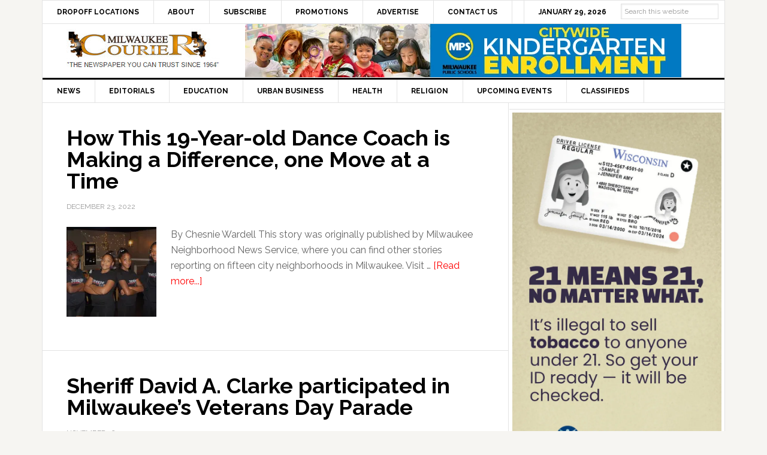

--- FILE ---
content_type: text/html; charset=UTF-8
request_url: https://milwaukeecourieronline.com/index.php/interests/chris-cooper/
body_size: 54098
content:
<!DOCTYPE html>
<html lang="en">
<head >
<meta charset="UTF-8" />
<meta name="viewport" content="width=device-width, initial-scale=1" />
<meta name='robots' content='index, follow, max-image-preview:large, max-snippet:-1, max-video-preview:-1' />
	<style>img:is([sizes="auto" i], [sizes^="auto," i]) { contain-intrinsic-size: 3000px 1500px }</style>
	
	<!-- This site is optimized with the Yoast SEO plugin v26.8 - https://yoast.com/product/yoast-seo-wordpress/ -->
	<title>Chris Cooper Archives - Milwaukee Courier Weekly Newspaper</title>
	<link rel="canonical" href="https://milwaukeecourieronline.com/index.php/interests/chris-cooper/" />
	<meta property="og:locale" content="en_US" />
	<meta property="og:type" content="article" />
	<meta property="og:title" content="Chris Cooper Archives - Milwaukee Courier Weekly Newspaper" />
	<meta property="og:url" content="https://milwaukeecourieronline.com/index.php/interests/chris-cooper/" />
	<meta property="og:site_name" content="Milwaukee Courier Weekly Newspaper" />
	<meta property="og:image" content="https://i0.wp.com/milwaukeecourieronline.com/wp-content/uploads/2021/01/milwaukee-courier-vertical-logo.png?fit=200%2C200&ssl=1" />
	<meta property="og:image:width" content="200" />
	<meta property="og:image:height" content="200" />
	<meta property="og:image:type" content="image/png" />
	<meta name="twitter:card" content="summary_large_image" />
	<meta name="twitter:site" content="@milwcouriernews" />
	<script data-jetpack-boost="ignore" type="application/ld+json" class="yoast-schema-graph">{"@context":"https://schema.org","@graph":[{"@type":"CollectionPage","@id":"https://milwaukeecourieronline.com/index.php/interests/chris-cooper/","url":"https://milwaukeecourieronline.com/index.php/interests/chris-cooper/","name":"Chris Cooper Archives - Milwaukee Courier Weekly Newspaper","isPartOf":{"@id":"https://milwaukeecourieronline.com/#website"},"primaryImageOfPage":{"@id":"https://milwaukeecourieronline.com/index.php/interests/chris-cooper/#primaryimage"},"image":{"@id":"https://milwaukeecourieronline.com/index.php/interests/chris-cooper/#primaryimage"},"thumbnailUrl":"https://i0.wp.com/milwaukeecourieronline.com/wp-content/uploads/2022/12/Christopher-Ineque-Cooper-stands-with-teams-dancers-recent-performance-group-photo.jpg?fit=800%2C514&ssl=1","breadcrumb":{"@id":"https://milwaukeecourieronline.com/index.php/interests/chris-cooper/#breadcrumb"},"inLanguage":"en"},{"@type":"ImageObject","inLanguage":"en","@id":"https://milwaukeecourieronline.com/index.php/interests/chris-cooper/#primaryimage","url":"https://i0.wp.com/milwaukeecourieronline.com/wp-content/uploads/2022/12/Christopher-Ineque-Cooper-stands-with-teams-dancers-recent-performance-group-photo.jpg?fit=800%2C514&ssl=1","contentUrl":"https://i0.wp.com/milwaukeecourieronline.com/wp-content/uploads/2022/12/Christopher-Ineque-Cooper-stands-with-teams-dancers-recent-performance-group-photo.jpg?fit=800%2C514&ssl=1","width":800,"height":514,"caption":"Christopher “Ineque” Cooper, far right, stands with some of his team’s dancers at a recent performance. (Photo provided by Christopher “Ineque” Cooper)"},{"@type":"BreadcrumbList","@id":"https://milwaukeecourieronline.com/index.php/interests/chris-cooper/#breadcrumb","itemListElement":[{"@type":"ListItem","position":1,"name":"Home","item":"https://milwaukeecourieronline.com/"},{"@type":"ListItem","position":2,"name":"Chris Cooper"}]},{"@type":"WebSite","@id":"https://milwaukeecourieronline.com/#website","url":"https://milwaukeecourieronline.com/","name":"Milwaukee Courier Weekly Newspaper","description":"&quot;THE NEWSPAPER YOU CAN TRUST SINCE 1964&quot;","publisher":{"@id":"https://milwaukeecourieronline.com/#organization"},"potentialAction":[{"@type":"SearchAction","target":{"@type":"EntryPoint","urlTemplate":"https://milwaukeecourieronline.com/?s={search_term_string}"},"query-input":{"@type":"PropertyValueSpecification","valueRequired":true,"valueName":"search_term_string"}}],"inLanguage":"en"},{"@type":"Organization","@id":"https://milwaukeecourieronline.com/#organization","name":"Milwaukee Courier Weekly Newspaper","url":"https://milwaukeecourieronline.com/","logo":{"@type":"ImageObject","inLanguage":"en","@id":"https://milwaukeecourieronline.com/#/schema/logo/image/","url":"https://i2.wp.com/milwaukeecourieronline.com/wp-content/uploads/2021/01/milwaukee-courier-vertical-logo.png?fit=200%2C200&ssl=1","contentUrl":"https://i2.wp.com/milwaukeecourieronline.com/wp-content/uploads/2021/01/milwaukee-courier-vertical-logo.png?fit=200%2C200&ssl=1","width":200,"height":200,"caption":"Milwaukee Courier Weekly Newspaper"},"image":{"@id":"https://milwaukeecourieronline.com/#/schema/logo/image/"},"sameAs":["https://www.facebook.com/milwaukeecourier/","https://x.com/milwcouriernews"]}]}</script>
	<!-- / Yoast SEO plugin. -->


<link rel='dns-prefetch' href='//www.googletagmanager.com' />
<link rel='dns-prefetch' href='//stats.wp.com' />
<link rel='dns-prefetch' href='//fonts.googleapis.com' />
<link rel='preconnect' href='//i0.wp.com' />
<link rel='preconnect' href='//c0.wp.com' />
<link rel="alternate" type="application/rss+xml" title="Milwaukee Courier Weekly Newspaper &raquo; Feed" href="https://milwaukeecourieronline.com/index.php/feed/" />
<link rel="alternate" type="application/rss+xml" title="Milwaukee Courier Weekly Newspaper &raquo; Comments Feed" href="https://milwaukeecourieronline.com/index.php/comments/feed/" />
<link rel="alternate" type="application/rss+xml" title="Milwaukee Courier Weekly Newspaper &raquo; Chris Cooper Tag Feed" href="https://milwaukeecourieronline.com/index.php/interests/chris-cooper/feed/" />

<link rel='stylesheet' id='news-pro-theme-css' href='https://milwaukeecourieronline.com/wp-content/themes/news-pro/style.css?ver=3.0.2' type='text/css' media='all' />
<style id='wp-emoji-styles-inline-css' type='text/css'>

	img.wp-smiley, img.emoji {
		display: inline !important;
		border: none !important;
		box-shadow: none !important;
		height: 1em !important;
		width: 1em !important;
		margin: 0 0.07em !important;
		vertical-align: -0.1em !important;
		background: none !important;
		padding: 0 !important;
	}
</style>
<link rel='stylesheet' id='wp-block-library-css' href='https://c0.wp.com/c/6.8.3/wp-includes/css/dist/block-library/style.min.css' type='text/css' media='all' />
<style id='classic-theme-styles-inline-css' type='text/css'>
/*! This file is auto-generated */
.wp-block-button__link{color:#fff;background-color:#32373c;border-radius:9999px;box-shadow:none;text-decoration:none;padding:calc(.667em + 2px) calc(1.333em + 2px);font-size:1.125em}.wp-block-file__button{background:#32373c;color:#fff;text-decoration:none}
</style>
<link rel='stylesheet' id='mediaelement-css' href='https://c0.wp.com/c/6.8.3/wp-includes/js/mediaelement/mediaelementplayer-legacy.min.css' type='text/css' media='all' />
<link rel='stylesheet' id='wp-mediaelement-css' href='https://c0.wp.com/c/6.8.3/wp-includes/js/mediaelement/wp-mediaelement.min.css' type='text/css' media='all' />
<style id='jetpack-sharing-buttons-style-inline-css' type='text/css'>
.jetpack-sharing-buttons__services-list{display:flex;flex-direction:row;flex-wrap:wrap;gap:0;list-style-type:none;margin:5px;padding:0}.jetpack-sharing-buttons__services-list.has-small-icon-size{font-size:12px}.jetpack-sharing-buttons__services-list.has-normal-icon-size{font-size:16px}.jetpack-sharing-buttons__services-list.has-large-icon-size{font-size:24px}.jetpack-sharing-buttons__services-list.has-huge-icon-size{font-size:36px}@media print{.jetpack-sharing-buttons__services-list{display:none!important}}.editor-styles-wrapper .wp-block-jetpack-sharing-buttons{gap:0;padding-inline-start:0}ul.jetpack-sharing-buttons__services-list.has-background{padding:1.25em 2.375em}
</style>
<style id='global-styles-inline-css' type='text/css'>
:root{--wp--preset--aspect-ratio--square: 1;--wp--preset--aspect-ratio--4-3: 4/3;--wp--preset--aspect-ratio--3-4: 3/4;--wp--preset--aspect-ratio--3-2: 3/2;--wp--preset--aspect-ratio--2-3: 2/3;--wp--preset--aspect-ratio--16-9: 16/9;--wp--preset--aspect-ratio--9-16: 9/16;--wp--preset--color--black: #000000;--wp--preset--color--cyan-bluish-gray: #abb8c3;--wp--preset--color--white: #ffffff;--wp--preset--color--pale-pink: #f78da7;--wp--preset--color--vivid-red: #cf2e2e;--wp--preset--color--luminous-vivid-orange: #ff6900;--wp--preset--color--luminous-vivid-amber: #fcb900;--wp--preset--color--light-green-cyan: #7bdcb5;--wp--preset--color--vivid-green-cyan: #00d084;--wp--preset--color--pale-cyan-blue: #8ed1fc;--wp--preset--color--vivid-cyan-blue: #0693e3;--wp--preset--color--vivid-purple: #9b51e0;--wp--preset--gradient--vivid-cyan-blue-to-vivid-purple: linear-gradient(135deg,rgba(6,147,227,1) 0%,rgb(155,81,224) 100%);--wp--preset--gradient--light-green-cyan-to-vivid-green-cyan: linear-gradient(135deg,rgb(122,220,180) 0%,rgb(0,208,130) 100%);--wp--preset--gradient--luminous-vivid-amber-to-luminous-vivid-orange: linear-gradient(135deg,rgba(252,185,0,1) 0%,rgba(255,105,0,1) 100%);--wp--preset--gradient--luminous-vivid-orange-to-vivid-red: linear-gradient(135deg,rgba(255,105,0,1) 0%,rgb(207,46,46) 100%);--wp--preset--gradient--very-light-gray-to-cyan-bluish-gray: linear-gradient(135deg,rgb(238,238,238) 0%,rgb(169,184,195) 100%);--wp--preset--gradient--cool-to-warm-spectrum: linear-gradient(135deg,rgb(74,234,220) 0%,rgb(151,120,209) 20%,rgb(207,42,186) 40%,rgb(238,44,130) 60%,rgb(251,105,98) 80%,rgb(254,248,76) 100%);--wp--preset--gradient--blush-light-purple: linear-gradient(135deg,rgb(255,206,236) 0%,rgb(152,150,240) 100%);--wp--preset--gradient--blush-bordeaux: linear-gradient(135deg,rgb(254,205,165) 0%,rgb(254,45,45) 50%,rgb(107,0,62) 100%);--wp--preset--gradient--luminous-dusk: linear-gradient(135deg,rgb(255,203,112) 0%,rgb(199,81,192) 50%,rgb(65,88,208) 100%);--wp--preset--gradient--pale-ocean: linear-gradient(135deg,rgb(255,245,203) 0%,rgb(182,227,212) 50%,rgb(51,167,181) 100%);--wp--preset--gradient--electric-grass: linear-gradient(135deg,rgb(202,248,128) 0%,rgb(113,206,126) 100%);--wp--preset--gradient--midnight: linear-gradient(135deg,rgb(2,3,129) 0%,rgb(40,116,252) 100%);--wp--preset--font-size--small: 13px;--wp--preset--font-size--medium: 20px;--wp--preset--font-size--large: 36px;--wp--preset--font-size--x-large: 42px;--wp--preset--spacing--20: 0.44rem;--wp--preset--spacing--30: 0.67rem;--wp--preset--spacing--40: 1rem;--wp--preset--spacing--50: 1.5rem;--wp--preset--spacing--60: 2.25rem;--wp--preset--spacing--70: 3.38rem;--wp--preset--spacing--80: 5.06rem;--wp--preset--shadow--natural: 6px 6px 9px rgba(0, 0, 0, 0.2);--wp--preset--shadow--deep: 12px 12px 50px rgba(0, 0, 0, 0.4);--wp--preset--shadow--sharp: 6px 6px 0px rgba(0, 0, 0, 0.2);--wp--preset--shadow--outlined: 6px 6px 0px -3px rgba(255, 255, 255, 1), 6px 6px rgba(0, 0, 0, 1);--wp--preset--shadow--crisp: 6px 6px 0px rgba(0, 0, 0, 1);}:where(.is-layout-flex){gap: 0.5em;}:where(.is-layout-grid){gap: 0.5em;}body .is-layout-flex{display: flex;}.is-layout-flex{flex-wrap: wrap;align-items: center;}.is-layout-flex > :is(*, div){margin: 0;}body .is-layout-grid{display: grid;}.is-layout-grid > :is(*, div){margin: 0;}:where(.wp-block-columns.is-layout-flex){gap: 2em;}:where(.wp-block-columns.is-layout-grid){gap: 2em;}:where(.wp-block-post-template.is-layout-flex){gap: 1.25em;}:where(.wp-block-post-template.is-layout-grid){gap: 1.25em;}.has-black-color{color: var(--wp--preset--color--black) !important;}.has-cyan-bluish-gray-color{color: var(--wp--preset--color--cyan-bluish-gray) !important;}.has-white-color{color: var(--wp--preset--color--white) !important;}.has-pale-pink-color{color: var(--wp--preset--color--pale-pink) !important;}.has-vivid-red-color{color: var(--wp--preset--color--vivid-red) !important;}.has-luminous-vivid-orange-color{color: var(--wp--preset--color--luminous-vivid-orange) !important;}.has-luminous-vivid-amber-color{color: var(--wp--preset--color--luminous-vivid-amber) !important;}.has-light-green-cyan-color{color: var(--wp--preset--color--light-green-cyan) !important;}.has-vivid-green-cyan-color{color: var(--wp--preset--color--vivid-green-cyan) !important;}.has-pale-cyan-blue-color{color: var(--wp--preset--color--pale-cyan-blue) !important;}.has-vivid-cyan-blue-color{color: var(--wp--preset--color--vivid-cyan-blue) !important;}.has-vivid-purple-color{color: var(--wp--preset--color--vivid-purple) !important;}.has-black-background-color{background-color: var(--wp--preset--color--black) !important;}.has-cyan-bluish-gray-background-color{background-color: var(--wp--preset--color--cyan-bluish-gray) !important;}.has-white-background-color{background-color: var(--wp--preset--color--white) !important;}.has-pale-pink-background-color{background-color: var(--wp--preset--color--pale-pink) !important;}.has-vivid-red-background-color{background-color: var(--wp--preset--color--vivid-red) !important;}.has-luminous-vivid-orange-background-color{background-color: var(--wp--preset--color--luminous-vivid-orange) !important;}.has-luminous-vivid-amber-background-color{background-color: var(--wp--preset--color--luminous-vivid-amber) !important;}.has-light-green-cyan-background-color{background-color: var(--wp--preset--color--light-green-cyan) !important;}.has-vivid-green-cyan-background-color{background-color: var(--wp--preset--color--vivid-green-cyan) !important;}.has-pale-cyan-blue-background-color{background-color: var(--wp--preset--color--pale-cyan-blue) !important;}.has-vivid-cyan-blue-background-color{background-color: var(--wp--preset--color--vivid-cyan-blue) !important;}.has-vivid-purple-background-color{background-color: var(--wp--preset--color--vivid-purple) !important;}.has-black-border-color{border-color: var(--wp--preset--color--black) !important;}.has-cyan-bluish-gray-border-color{border-color: var(--wp--preset--color--cyan-bluish-gray) !important;}.has-white-border-color{border-color: var(--wp--preset--color--white) !important;}.has-pale-pink-border-color{border-color: var(--wp--preset--color--pale-pink) !important;}.has-vivid-red-border-color{border-color: var(--wp--preset--color--vivid-red) !important;}.has-luminous-vivid-orange-border-color{border-color: var(--wp--preset--color--luminous-vivid-orange) !important;}.has-luminous-vivid-amber-border-color{border-color: var(--wp--preset--color--luminous-vivid-amber) !important;}.has-light-green-cyan-border-color{border-color: var(--wp--preset--color--light-green-cyan) !important;}.has-vivid-green-cyan-border-color{border-color: var(--wp--preset--color--vivid-green-cyan) !important;}.has-pale-cyan-blue-border-color{border-color: var(--wp--preset--color--pale-cyan-blue) !important;}.has-vivid-cyan-blue-border-color{border-color: var(--wp--preset--color--vivid-cyan-blue) !important;}.has-vivid-purple-border-color{border-color: var(--wp--preset--color--vivid-purple) !important;}.has-vivid-cyan-blue-to-vivid-purple-gradient-background{background: var(--wp--preset--gradient--vivid-cyan-blue-to-vivid-purple) !important;}.has-light-green-cyan-to-vivid-green-cyan-gradient-background{background: var(--wp--preset--gradient--light-green-cyan-to-vivid-green-cyan) !important;}.has-luminous-vivid-amber-to-luminous-vivid-orange-gradient-background{background: var(--wp--preset--gradient--luminous-vivid-amber-to-luminous-vivid-orange) !important;}.has-luminous-vivid-orange-to-vivid-red-gradient-background{background: var(--wp--preset--gradient--luminous-vivid-orange-to-vivid-red) !important;}.has-very-light-gray-to-cyan-bluish-gray-gradient-background{background: var(--wp--preset--gradient--very-light-gray-to-cyan-bluish-gray) !important;}.has-cool-to-warm-spectrum-gradient-background{background: var(--wp--preset--gradient--cool-to-warm-spectrum) !important;}.has-blush-light-purple-gradient-background{background: var(--wp--preset--gradient--blush-light-purple) !important;}.has-blush-bordeaux-gradient-background{background: var(--wp--preset--gradient--blush-bordeaux) !important;}.has-luminous-dusk-gradient-background{background: var(--wp--preset--gradient--luminous-dusk) !important;}.has-pale-ocean-gradient-background{background: var(--wp--preset--gradient--pale-ocean) !important;}.has-electric-grass-gradient-background{background: var(--wp--preset--gradient--electric-grass) !important;}.has-midnight-gradient-background{background: var(--wp--preset--gradient--midnight) !important;}.has-small-font-size{font-size: var(--wp--preset--font-size--small) !important;}.has-medium-font-size{font-size: var(--wp--preset--font-size--medium) !important;}.has-large-font-size{font-size: var(--wp--preset--font-size--large) !important;}.has-x-large-font-size{font-size: var(--wp--preset--font-size--x-large) !important;}
:where(.wp-block-post-template.is-layout-flex){gap: 1.25em;}:where(.wp-block-post-template.is-layout-grid){gap: 1.25em;}
:where(.wp-block-columns.is-layout-flex){gap: 2em;}:where(.wp-block-columns.is-layout-grid){gap: 2em;}
:root :where(.wp-block-pullquote){font-size: 1.5em;line-height: 1.6;}
</style>
<link rel='stylesheet' id='dashicons-css' href='https://c0.wp.com/c/6.8.3/wp-includes/css/dashicons.min.css' type='text/css' media='all' />
<link rel='stylesheet' id='google-fonts-css' href='//fonts.googleapis.com/css?family=Raleway%3A400%2C700%7CPathway+Gothic+One&#038;ver=3.0.2' type='text/css' media='all' />
<link rel='stylesheet' id='genesis-tabs-stylesheet-css' href='https://milwaukeecourieronline.com/wp-content/plugins/genesis-tabs/assets/css/style.css?ver=0.9.5' type='text/css' media='all' />




<!-- Google tag (gtag.js) snippet added by Site Kit -->
<!-- Google Analytics snippet added by Site Kit -->


<link rel="https://api.w.org/" href="https://milwaukeecourieronline.com/index.php/wp-json/" /><link rel="alternate" title="JSON" type="application/json" href="https://milwaukeecourieronline.com/index.php/wp-json/wp/v2/tags/6558" /><link rel="EditURI" type="application/rsd+xml" title="RSD" href="https://milwaukeecourieronline.com/xmlrpc.php?rsd" />
<meta name="generator" content="WordPress 6.8.3" />

<!-- This site is using AdRotate v5.17.2 to display their advertisements - https://ajdg.solutions/ -->
<!-- AdRotate CSS -->
<style type="text/css" media="screen">
	.g { margin:0px; padding:0px; overflow:hidden; line-height:1; zoom:1; }
	.g img { height:auto; }
	.g-col { position:relative; float:left; }
	.g-col:first-child { margin-left: 0; }
	.g-col:last-child { margin-right: 0; }
	.g-1 { margin:0px 0px 0px 0px;width:100%; max-width:728px; height:100%; max-height:90px; }
	.g-2 { margin:0px 0px 0px 0px;width:100%; max-width:125px; height:100%; max-height:125px; }
	.g-3 { margin:0px width:100%; max-width:720px; height:100%; max-height:90px; }
	.g-4 { margin:0px width:100%; max-width:728px; height:100%; max-height:90px; }
	.g-5 { margin:0px;  width:100%; max-width:728px; height:100%; max-height:90px; }
	.g-6 { margin:0px;  width:100%; max-width:728px; height:100%; max-height:90px; }
	@media only screen and (max-width: 480px) {
		.g-col, .g-dyn, .g-single { width:100%; margin-left:0; margin-right:0; }
	}
</style>
<!-- /AdRotate CSS -->

<meta name="generator" content="Site Kit by Google 1.171.0" />	<style>img#wpstats{display:none}</style>
		<link rel="icon" href="https://milwaukeecourieronline.com/wp-content/themes/news-pro/images/favicon.ico" />
<style type="text/css">.site-title a { background: url(https://milwaukeecourieronline.com/wp-content/uploads/2015/04/milwaukee-courier-newspaper-you-can-trust-since-1964-logo.jpg) no-repeat !important; }</style>

<!-- Google AdSense meta tags added by Site Kit -->
<meta name="google-adsense-platform-account" content="ca-host-pub-2644536267352236">
<meta name="google-adsense-platform-domain" content="sitekit.withgoogle.com">
<!-- End Google AdSense meta tags added by Site Kit -->
<style id="sccss">/* Enter Your Custom CSS Here */
.top-ad-widget {
  margin: 0 auto;
	width: 1140px;
	height: 127px;
}
/* center headline article image */
#cat-14 {
	text-align: center;
}
#cat-14 img {
	margin: 0 auto;	
}
.home-top .widget.ui-tabs img {
  position: relative;
}
/* end center headline article image */
.inline-graphical-text {
  margin-bottom: 0px !important;
}
.ui-tabs-nav {
  display: none;
}
.genesis-nav-menu > .date, .genesis-nav-menu > .right > a {
  padding: 10px 24px;
}
.search-form {
    overflow: visible;
}
.genesis-nav-menu > .search {
    padding: 0px;
    padding-top: 10px;
    padding-right: 10px;
}
.genesis-nav-menu .search input {
    font-size: 12px;
    padding: 5px;
    position: relative;
    top: -5px;
}
.genesis-nav-menu .searchsubmit {
    display: none;
}
.sidebar-ads-top img, .sidebar-ads-bottom img {
   display: block;
   margin: 0 auto;
   margin-bottom: 20px;
}
.archive .entry-footer, .search-results .entry-footer {
  display: none;
}
.site-container {
  margin: 0px auto;
}
.site-header .wrap {
    padding: 0px;
}
.genesis-nav-menu a {
  padding: 10px 24px; 
}
.above-article {
  padding: 10px 40px; 
}
.archive .above-article, .search-results .above-article {
  display: none;
}
.entry-footer .entry-meta {
    border-top: none;
    padding: 12px 40px 8px;
}
.home .featuredpost article:last-child {
  margin-bottom: 0px;
  border-bottom: none;
}
.home #featured-post-3 h2 {
  width: 230px;
  float: right;
}
.home #featured-post-3 img {
  max-height: 65px;
  width: auto;
  float: left;
  margin-right: 20px;
  margin-bottom: 20px;
  max-width: 95px;
}

.archive img.fallback-image, .home #featured-post-4 img.fallback-image, .search-results img.fallback-image {
  max-height: 150px;
  width: auto;
  float: left;
  margin-right: 20px;
  margin-bottom: 20px;
}  
.home-top .widget.ui-tabs .entry h2 {
    margin: 0px;
    padding: 24px 24px 8px;
    position: absolute;
    bottom: 20px;
}
.home-top .widget.ui-tabs .entry h2 a {
    background: none repeat scroll 0% 0% rgba(0, 0, 0, 0.6);
}
.sidebar .widget {
	padding: 5px;
}
/************ Related Posts *************/
.related-posts {
    overflow: hidden;
    margin: 0 0 10px;
}
 
.related-list li {
  list-style-type: none;
  margin: 0 10px 0 0;
  /* text-align: center; */
  display: block;
  min-height: 70px;
  padding-bottom: 10px;
}
 
.related-list img {
  /* border: 1px solid #000; */
  margin: 0 auto;
  display: block;
}
.related-image-thumb {
  width: 102px;
  float: left;
  display: block;
  margin-right: 10px;
}
.site-footer p {
  font-size: 10px;
  padding: 10px;
}
.site-footer {
  padding: 10px 0px;
}
.footer-widgets .textwidget {
  font-size: 13px;
}
.promo-smart {
  margin-bottom: 0px !important; 
}
.textwidget img {
  margin: 0 0 0 0;
}
/* END GLOBAL STUFF */

@media only screen and (max-width: 1188px) {
.title-area {
    float: none;
    padding-left: 0px;
    width: 300px;
    margin: 0px auto;
}
  .site-header .widget-area {
    float: none;
    padding-right: 0px;
    /* text-align: none; */
    width: 728px;
    margin: 0px auto;
}  
} /* END WIDTH 1188px */


@media only screen and (max-width: 1023px) {
  .genesis-nav-menu a, .genesis-nav-menu > .first > a, .genesis-nav-menu > .last > a {
    border: medium none;
    padding: 10px 12px;
  }  
.home-top .widget.ui-tabs .entry h2 {
    padding: 0px;
    position: static;
}  
} /* END WIDTH 1023px */


@media only screen and (max-width: 800px) {
   .site-header .widget-area {
      display: none; 
		/* width: 100%; */
    }
	.top-ad-widget {
  margin: 0 auto;
	width: auto;
	height: auto;
}
} /* END WIDTH 800px */


@media only screen and (max-width: 600px) {
  .footer-widgets, .footer-widgets .widget-title {
    text-align: center;
  }
  .site-container {
    width: 100%;
  }
} /* END WIDTH 600px */


@media only screen and (max-width: 360px) {
.entry {
    padding: 2px;
	}
} /* END WIDTH 360px */</style></head>
<body class="archive tag tag-chris-cooper tag-6558 wp-theme-genesis wp-child-theme-news-pro custom-header header-image content-sidebar genesis-breadcrumbs-hidden genesis-footer-widgets-visible"><div class="site-container"><nav class="nav-secondary" aria-label="Secondary"><div class="wrap"><ul id="menu-main-top" class="menu genesis-nav-menu menu-secondary"><li id="menu-item-61122" class="menu-item menu-item-type-post_type menu-item-object-page menu-item-61122"><a href="https://milwaukeecourieronline.com/index.php/dropoff-locations/"><span >Dropoff Locations</span></a></li>
<li id="menu-item-22069" class="menu-item menu-item-type-post_type menu-item-object-page menu-item-22069"><a href="https://milwaukeecourieronline.com/index.php/about/"><span >About</span></a></li>
<li id="menu-item-22067" class="menu-item menu-item-type-post_type menu-item-object-page menu-item-22067"><a href="https://milwaukeecourieronline.com/index.php/subscribe-now/"><span >Subscribe</span></a></li>
<li id="menu-item-29762" class="menu-item menu-item-type-post_type menu-item-object-page menu-item-29762"><a href="https://milwaukeecourieronline.com/index.php/promotions/"><span >Promotions</span></a></li>
<li id="menu-item-22066" class="menu-item menu-item-type-post_type menu-item-object-page menu-item-22066"><a href="https://milwaukeecourieronline.com/index.php/advertise-with-us/"><span >Advertise</span></a></li>
<li id="menu-item-22068" class="menu-item menu-item-type-post_type menu-item-object-page menu-item-22068"><a href="https://milwaukeecourieronline.com/index.php/contact-us/"><span >Contact Us</span></a></li>
<li class="right search"><form method="get" class="searchform search-form" action="https://milwaukeecourieronline.com/index.php/search" >
<input type="text" value="Search this website" name="q" class="s search-input" onfocus="if (this.value == 'Search this website') {this.value = '';}" onblur="if (this.value == '') {this.value = 'Search this website';}" />
<input type="submit" class="searchsubmit search-submit" value="Search" />
</form></li><li class="right date">January 29, 2026</li></ul></div></nav><header class="site-header"><div class="wrap"><div class="title-area"><p class="site-title"><a href="https://milwaukeecourieronline.com/">Milwaukee Courier Weekly Newspaper</a></p><p class="site-description">&quot;THE NEWSPAPER YOU CAN TRUST SINCE 1964&quot;</p></div><div class="widget-area header-widget-area"><section id="adrotate_widgets-42" class="widget-odd widget-last widget-first widget-1 widget adrotate_widgets"><div class="widget-wrap"><div class="g g-6"><div class="g-dyn a-201 c-1"><a class="gofollow" data-track="MjAxLDYsNjA=" href="https://www.milwaukeepublicschools.org/enrollment/process/kindergarten" target="_blank"><img src="https://i0.wp.com/milwaukeecourieronline.com/wp-content/uploads/2026/01/MPS-citywide-kindergarten-enrollment.jpg?ssl=1" /></a></div><div class="g-dyn a-200 c-2"><a class="gofollow" data-track="MjAwLDYsNjA=" href="https://wi-problemgamblers.org?utm_source=mkecourier&utm_medium=banner&utm_campaign=fy26responsiblegaming&utm_content=fy26-responsiblegaming-728x90-leaderboard&utm_term=psa" target="_blank"><img src="https://i0.wp.com/milwaukeecourieronline.com/wp-content/uploads/2025/08/problem-gambling-wisconsin-lottery.jpg?ssl=1" /></a></div><div class="g-dyn a-69 c-3"><a class="gofollow" data-track="NjksNiw2MA==" href="https://www.jpmorganchase.com/impact/people/advancing-black-pathways" target="_blank"><img src="https://milwaukeecourieronline.com/wp-content/uploads/2021/04/Advancing-black-pathways-abp-Helping-Business-Owners-Thrive-jp-morgan-chase.jpg"></a></div></div></div></section>
</div></div></header><nav class="nav-primary" aria-label="Main"><div class="wrap"><ul id="menu-main-categories" class="menu genesis-nav-menu menu-primary"><li id="menu-item-22071" class="menu-item menu-item-type-taxonomy menu-item-object-category menu-item-22071"><a href="https://milwaukeecourieronline.com/index.php/sections/news/"><span >News</span></a></li>
<li id="menu-item-22074" class="menu-item menu-item-type-taxonomy menu-item-object-category menu-item-22074"><a href="https://milwaukeecourieronline.com/index.php/sections/editorials/"><span >Editorials</span></a></li>
<li id="menu-item-22075" class="menu-item menu-item-type-taxonomy menu-item-object-category menu-item-22075"><a href="https://milwaukeecourieronline.com/index.php/sections/education/"><span >Education</span></a></li>
<li id="menu-item-22078" class="menu-item menu-item-type-taxonomy menu-item-object-category menu-item-22078"><a href="https://milwaukeecourieronline.com/index.php/sections/urban-business/"><span >Urban Business</span></a></li>
<li id="menu-item-22076" class="menu-item menu-item-type-taxonomy menu-item-object-category menu-item-22076"><a href="https://milwaukeecourieronline.com/index.php/sections/health/"><span >Health</span></a></li>
<li id="menu-item-22077" class="menu-item menu-item-type-taxonomy menu-item-object-category menu-item-22077"><a href="https://milwaukeecourieronline.com/index.php/sections/religion/"><span >Religion</span></a></li>
<li id="menu-item-22073" class="menu-item menu-item-type-taxonomy menu-item-object-category menu-item-22073"><a href="https://milwaukeecourieronline.com/index.php/sections/upcoming-events/"><span >Upcoming Events</span></a></li>
<li id="menu-item-22072" class="menu-item menu-item-type-taxonomy menu-item-object-category menu-item-22072"><a href="https://milwaukeecourieronline.com/index.php/sections/classifieds/"><span >Classifieds</span></a></li>
</ul></div></nav><div class="site-inner"><div class="content-sidebar-wrap"><main class="content"><div class="above-article">

         
        </div> <article class="post-49891 post type-post status-publish format-standard has-post-thumbnail category-lifestyle category-news tag-chesnie-wardell tag-chris-cooper tag-ineque-dance-team entry" aria-label="How This 19-Year-old Dance Coach is Making a Difference, one Move at a Time"><header class="entry-header"><h2 class="entry-title"><a class="entry-title-link" rel="bookmark" href="https://milwaukeecourieronline.com/index.php/2022/12/23/how-this-19-year-old-dance-coach-is-making-a-difference-one-move-at-a-time/">How This 19-Year-old Dance Coach is Making a Difference, one Move at a Time</a></h2>
<p class="entry-meta"><time class="entry-time">December 23, 2022</time></p></header><div class="entry-content"><a class="entry-image-link" href="https://milwaukeecourieronline.com/index.php/2022/12/23/how-this-19-year-old-dance-coach-is-making-a-difference-one-move-at-a-time/" aria-hidden="true" tabindex="-1"><img width="150" height="150" src="https://i0.wp.com/milwaukeecourieronline.com/wp-content/uploads/2022/12/Christopher-Ineque-Cooper-stands-with-teams-dancers-recent-performance-group-photo.jpg?resize=150%2C150&amp;ssl=1" class="alignleft post-image entry-image" alt="" decoding="async" srcset="https://i0.wp.com/milwaukeecourieronline.com/wp-content/uploads/2022/12/Christopher-Ineque-Cooper-stands-with-teams-dancers-recent-performance-group-photo.jpg?resize=150%2C150&amp;ssl=1 150w, https://i0.wp.com/milwaukeecourieronline.com/wp-content/uploads/2022/12/Christopher-Ineque-Cooper-stands-with-teams-dancers-recent-performance-group-photo.jpg?zoom=2&amp;resize=150%2C150&amp;ssl=1 300w, https://i0.wp.com/milwaukeecourieronline.com/wp-content/uploads/2022/12/Christopher-Ineque-Cooper-stands-with-teams-dancers-recent-performance-group-photo.jpg?zoom=3&amp;resize=150%2C150&amp;ssl=1 450w" sizes="(max-width: 150px) 100vw, 150px" /></a><p>By Chesnie Wardell

This story was originally published by Milwaukee Neighborhood News Service, where you can find other stories reporting on fifteen city neighborhoods in Milwaukee. Visit &#x02026; <a href="https://milwaukeecourieronline.com/index.php/2022/12/23/how-this-19-year-old-dance-coach-is-making-a-difference-one-move-at-a-time/" class="more-link">[Read more...]</a></p></div><footer class="entry-footer"><p class="entry-meta"><span class="entry-tags">Popular Interests In This Article: <a href="https://milwaukeecourieronline.com/index.php/interests/chesnie-wardell/" rel="tag">Chesnie Wardell</a>, <a href="https://milwaukeecourieronline.com/index.php/interests/chris-cooper/" rel="tag">Chris Cooper</a>, <a href="https://milwaukeecourieronline.com/index.php/interests/ineque-dance-team/" rel="tag">Ineque Dance Team</a></span></p></footer></article><div class="above-article">

         
        </div> <article class="post-17596 post type-post status-publish format-standard category-featured category-news tag-chris-cooper tag-david-a-clarke-jr tag-parade tag-veterans-day entry has-post-thumbnail" aria-label="Sheriff David A. Clarke participated in Milwaukee’s Veterans Day Parade"><header class="entry-header"><h2 class="entry-title"><a class="entry-title-link" rel="bookmark" href="https://milwaukeecourieronline.com/index.php/2013/11/16/sheriff-david-a-clarke-participated-in-milwaukees-veterans-day-parade/">Sheriff David A. Clarke participated in Milwaukee’s Veterans Day Parade</a></h2>
<p class="entry-meta"><time class="entry-time">November 16, 2013</time></p></header><div class="entry-content"><a class="entry-image-link" href="https://milwaukeecourieronline.com/index.php/2013/11/16/sheriff-david-a-clarke-participated-in-milwaukees-veterans-day-parade/" aria-hidden="true" tabindex="-1"><img width="150" height="150" src="https://i0.wp.com/milwaukeecourieronline.com/wp-content/uploads/2013/11/Sheriff-David-A-Clarke-participated-in-Milwaukees-Veterans-Day-Parade-Chris-Cooper.jpg?resize=150%2C150&amp;ssl=1" class="alignleft post-image entry-image" alt="" decoding="async" loading="lazy" srcset="https://i0.wp.com/milwaukeecourieronline.com/wp-content/uploads/2013/11/Sheriff-David-A-Clarke-participated-in-Milwaukees-Veterans-Day-Parade-Chris-Cooper.jpg?resize=150%2C150&amp;ssl=1 150w, https://i0.wp.com/milwaukeecourieronline.com/wp-content/uploads/2013/11/Sheriff-David-A-Clarke-participated-in-Milwaukees-Veterans-Day-Parade-Chris-Cooper.jpg?zoom=2&amp;resize=150%2C150&amp;ssl=1 300w, https://i0.wp.com/milwaukeecourieronline.com/wp-content/uploads/2013/11/Sheriff-David-A-Clarke-participated-in-Milwaukees-Veterans-Day-Parade-Chris-Cooper.jpg?zoom=3&amp;resize=150%2C150&amp;ssl=1 450w" sizes="auto, (max-width: 150px) 100vw, 150px" /></a><p>Sheriff David A. Clarke participated in Milwaukee’s Veterans Day Parade held downtown on Saturday, Nov. 9. Pictured above with the sheriff following is Chris Cooper, a veteran from Milwaukee who is &#x02026; <a href="https://milwaukeecourieronline.com/index.php/2013/11/16/sheriff-david-a-clarke-participated-in-milwaukees-veterans-day-parade/" class="more-link">[Read more...]</a></p></div><footer class="entry-footer"><p class="entry-meta"><span class="entry-tags">Popular Interests In This Article: <a href="https://milwaukeecourieronline.com/index.php/interests/chris-cooper/" rel="tag">Chris Cooper</a>, <a href="https://milwaukeecourieronline.com/index.php/interests/david-a-clarke-jr/" rel="tag">David A Clarke Jr</a>, <a href="https://milwaukeecourieronline.com/index.php/interests/parade/" rel="tag">Parade</a>, <a href="https://milwaukeecourieronline.com/index.php/interests/veterans-day/" rel="tag">Veterans Day</a></span></p></footer></article></main><aside class="sidebar sidebar-primary widget-area" role="complementary" aria-label="Primary Sidebar"><section id="adrotate_widgets-83" class="widget-odd widget-first widget-1 widget adrotate_widgets"><div class="widget-wrap"><!-- Error, Advert is not available at this time due to schedule/geolocation restrictions! --></div></section>
<section id="adrotate_widgets-84" class="widget-even widget-2 widget adrotate_widgets"><div class="widget-wrap"><div class="a-single a-199"><a class="gofollow" data-track="MTk5LDAsNjA=" href="https://www.dhs.wisconsin.gov/tobacco/tobacco21.htm" target="_blank"><img src="https://i0.wp.com/milwaukeecourieronline.com/wp-content/uploads/2025/06/21-means-21-no-matter-what.jpg?ssl=1" /></a></div></div></section>
<section id="media_image-5" class="widget-odd widget-3 widget widget_media_image"><div class="widget-wrap"><a href="https://milwaukeecourieronline.com/wp-content/uploads/2025/07/Dr-Jones-Celebration-of-Life.pdf" target="_blank"><img width="800" height="845" src="https://i0.wp.com/milwaukeecourieronline.com/wp-content/uploads/2025/07/Dr-Jones-Celebration-of-Life-cover.jpg?fit=800%2C845&amp;ssl=1" class="image wp-image-59345  attachment-full size-full" alt="" style="max-width: 100%; height: auto;" decoding="async" loading="lazy" srcset="https://i0.wp.com/milwaukeecourieronline.com/wp-content/uploads/2025/07/Dr-Jones-Celebration-of-Life-cover.jpg?w=800&amp;ssl=1 800w, https://i0.wp.com/milwaukeecourieronline.com/wp-content/uploads/2025/07/Dr-Jones-Celebration-of-Life-cover.jpg?resize=284%2C300&amp;ssl=1 284w, https://i0.wp.com/milwaukeecourieronline.com/wp-content/uploads/2025/07/Dr-Jones-Celebration-of-Life-cover.jpg?resize=757%2C800&amp;ssl=1 757w, https://i0.wp.com/milwaukeecourieronline.com/wp-content/uploads/2025/07/Dr-Jones-Celebration-of-Life-cover.jpg?resize=768%2C811&amp;ssl=1 768w" sizes="auto, (max-width: 800px) 100vw, 800px" /></a></div></section>
<section id="adrotate_widgets-46" class="widget-even widget-4 widget adrotate_widgets"><div class="widget-wrap"><div class="a-single a-106"><!-- Milwaukee Courier NNPA 300x250 [iframenojs] -->
<iframe src="https://servedbyadbutler.com/adserve/;ID=168170;size=300x250;setID=355043;type=iframe;click=CLICK_MACRO_PLACEHOLDER" width="300" height="250" marginwidth="0" marginheight="0" hspace="0" vspace="0" frameborder="0" scrolling="no">
</iframe></div></div></section>
<section id="adrotate_widgets-38" class="widget-odd widget-5 widget adrotate_widgets"><div class="widget-wrap"><div class="a-single a-90"><a class="gofollow" data-track="OTAsMCw2MA==" href="https://milwaukeecourieronline.com/index.php/2022/03/18/blanket-of-love-dads-free-program-for-new-and-expectant-fathers-on-wednesdays-at-630pm/"><img src="https://milwaukeecourieronline.com/wp-content/uploads/2022/03/blanket-of-love-dads-wednesdays-300-px.jpg"></a></div></div></section>
<section id="adrotate_widgets-37" class="widget-even widget-6 widget adrotate_widgets"><div class="widget-wrap"><div class="a-single a-88"><a class="gofollow" data-track="ODgsMCw2MA==" href="https://www.jpmorganchase.com/impact/people/advancing-black-pathways" target="_blank"><img src="https://milwaukeecourieronline.com/wp-content/uploads/2022/01/combating-the-racial-wealth-divide-jp-morgan-chase-and-co-learn-more.jpg"></a></div></div></section>
<section id="adrotate_widgets-50" class="widget-odd widget-7 widget adrotate_widgets"><div class="widget-wrap"><div class="a-single a-142"><a class="gofollow" data-track="MTQyLDAsNjA=" href="https://wnov860.com" target="_blank"><img src="https://i0.wp.com/milwaukeecourieronline.com/wp-content/uploads/2024/01/wnov-860-am-106-5-fm-the-voice-new-logo.jpg?ssl=1" /></a></div></div></section>
<section id="media_image-3" class="widget-even widget-8 widget widget_media_image"><div class="widget-wrap"><a href="https://milwaukeecourieronline.com/wp-content/uploads/2024/03/Black-History-Month-2024-special-ediition.pdf" target="_blank"><img width="300" height="525" src="https://i0.wp.com/milwaukeecourieronline.com/wp-content/uploads/2024/03/black-history-month-special-edition-2024.jpg?fit=300%2C525&amp;ssl=1" class="image wp-image-54220  attachment-full size-full" alt="" style="max-width: 100%; height: auto;" decoding="async" loading="lazy" srcset="https://i0.wp.com/milwaukeecourieronline.com/wp-content/uploads/2024/03/black-history-month-special-edition-2024.jpg?w=300&amp;ssl=1 300w, https://i0.wp.com/milwaukeecourieronline.com/wp-content/uploads/2024/03/black-history-month-special-edition-2024.jpg?resize=171%2C300&amp;ssl=1 171w" sizes="auto, (max-width: 300px) 100vw, 300px" /></a></div></section>
<section id="media_image-2" class="widget-odd widget-9 widget widget_media_image"><div class="widget-wrap"><a href="https://milwaukeecourieronline.com/wp-content/uploads/2020/12/covid-19-special-edition-revised.pdf" target="_blank"><img width="300" height="273" src="https://i0.wp.com/milwaukeecourieronline.com/wp-content/uploads/2020/11/view-covid-19-special-report-all-heroes-dont-wear-capes.jpg?fit=300%2C273&amp;ssl=1" class="image wp-image-43170  attachment-medium size-medium" alt="" style="max-width: 100%; height: auto;" decoding="async" loading="lazy" srcset="https://i0.wp.com/milwaukeecourieronline.com/wp-content/uploads/2020/11/view-covid-19-special-report-all-heroes-dont-wear-capes.jpg?w=800&amp;ssl=1 800w, https://i0.wp.com/milwaukeecourieronline.com/wp-content/uploads/2020/11/view-covid-19-special-report-all-heroes-dont-wear-capes.jpg?resize=300%2C273&amp;ssl=1 300w, https://i0.wp.com/milwaukeecourieronline.com/wp-content/uploads/2020/11/view-covid-19-special-report-all-heroes-dont-wear-capes.jpg?resize=768%2C700&amp;ssl=1 768w" sizes="auto, (max-width: 300px) 100vw, 300px" /></a></div></section>
<section id="text-3" class="widget-even widget-last widget-10 widget widget_text"><div class="widget-wrap">			<div class="textwidget"><center><a href="http://www.facebook.com/pages/Milwaukee-Courier/181767438520" target="_blank">Become Our Fan On Facebook<br /><img data-recalc-dims="1" src="https://i0.wp.com/milwaukeecourieronline.com/wp-content/uploads/2009/11/find_us_on_facebook_badge.gif?ssl=1" alt='Find Us On Facebook' /></a><br /><br /><a href="http://www.twitter.com/milwcouriernews" target="_blank">Follow Us On X<br /><img data-recalc-dims="1" src="https://i0.wp.com/milwaukeecourieronline.com/wp-content/uploads/2024/09/x-twitter-logo-small.jpg?ssl=1" alt='Follow Us On X' /></a></center></div>
		</div></section>
</aside></div></div><div class="footer-widgets"><div class="wrap"><div class="widget-area footer-widgets-1 footer-widget-area"><section id="text-9" class="widget-odd widget-last widget-first widget-1 widget widget_text"><div class="widget-wrap"><h4 class="widget-title widgettitle">Editorials</h4>
			<div class="textwidget"><a href="https://milwaukeecourieronline.com/index.php/interests/lakeshia-n-myers/">Lakeshia Myers</a></br>
<a href="https://milwaukeecourieronline.com/index.php/interests/michelle-bryant/">Michelle Bryant</a></br>
<a href="https://milwaukeecourieronline.com/index.php/interests/kweku-akyirefi-amoasi/">Dr. Kweku Akyirefi Amoasi formerly known as Dr. Ramel Smith</a></div>
		</div></section>
</div><div class="widget-area footer-widgets-2 footer-widget-area"><section id="text-10" class="widget-odd widget-last widget-first widget-1 widget widget_text"><div class="widget-wrap"><h4 class="widget-title widgettitle">Journalists</h4>
			<div class="textwidget"><a href="https://milwaukeecourieronline.com/index.php/interests/karen-stokes/">Karen Stokes</a></div>
		</div></section>
</div><div class="widget-area footer-widgets-3 footer-widget-area"><section id="text-11" class="widget-odd widget-last widget-first widget-1 widget widget_text"><div class="widget-wrap"><h4 class="widget-title widgettitle">Topics</h4>
			<div class="textwidget"><a href="https://milwaukeecourieronline.com/index.php/sections/health/">Health Care & Wellness</a></br>
<a href="https://milwaukeecourieronline.com/index.php/interests/climate-change/">Climate Change</a></br>
<a href="https://milwaukeecourieronline.com/index.php/sections/upcoming-events/">Upcoming Events</a></br>
<a href="https://milwaukeecourieronline.com/index.php/interests/obituaries/">Obituaries</a></br>
<a href="https://milwaukeecourieronline.com/index.php/interests/milwaukee-naacp">Milwaukee NAACP</a></div>
		</div></section>
</div><div class="widget-area footer-widgets-4 footer-widget-area"><section id="text-12" class="widget-odd widget-last widget-first widget-1 widget widget_text"><div class="widget-wrap"><h4 class="widget-title widgettitle">Politicians</h4>
			<div class="textwidget"><a href="https://milwaukeecourieronline.com/index.php/interests/david-crowley/">David Crowley</a></br>
<a href="https://milwaukeecourieronline.com/index.php/interests/cavalier-johnson/">Cavalier Johnson</a></br>
<a href="https://milwaukeecourieronline.com/index.php/interests/marcelia-nicholson/">Marcelia Nicholson</a></br>
<a href="https://milwaukeecourieronline.com/index.php/interests/tony-evers/">Governor Tony Evers</a></br>
<a href="https://milwaukeecourieronline.com/index.php/interests/joe-biden/">President Joe Biden</a></br>
<a href="https://milwaukeecourieronline.com/index.php/interests/kamala-harris/">Vice President Kamala Harris</a></br>
<a href="https://milwaukeecourieronline.com/index.php/interests/president-barack-obama">Former President Barack Obama</a></br>
<a href="https://milwaukeecourieronline.com/index.php/interests/gwen-moore/">Gwen Moore</a></br>
<a href="https://milwaukeecourieronline.com/index.php/interests/milele-coggs/">Milele A. Coggs</a></br>
<a href="https://milwaukeecourieronline.com/index.php/interests/spencer-coggs/">Spencer Coggs</a></div>
		</div></section>
</div><div class="widget-area footer-widgets-5 footer-widget-area"><section id="text-13" class="widget-odd widget-last widget-first widget-1 widget widget_text"><div class="widget-wrap"><h4 class="widget-title widgettitle">Classifieds</h4>
			<div class="textwidget"><a href="https://milwaukeecourieronline.com/index.php/interests/job-openings/">Job Openings</a></br>
<a href="https://milwaukeecourieronline.com/index.php/interests/bid-requests/">Bid Requests</a></br>
<a href="https://milwaukeecourieronline.com/index.php/interests/requests-for-proposals/">Req Proposals</a></br>
<a href="https://milwaukeecourieronline.com/index.php/interests/requests-for-quotations/">Req Quotations</a></br>
<a href="https://milwaukeecourieronline.com/index.php/interests/apartments-for-rent/">Apts For Rent</a></div>
		</div></section>
</div><div class="widget-area footer-widgets-6 footer-widget-area"><section id="text-14" class="widget-odd widget-last widget-first widget-1 widget widget_text"><div class="widget-wrap"><h4 class="widget-title widgettitle">Contact Us</h4>
			<div class="textwidget">Milwaukee Courier</br>
2003 W. Capitol Dr.</br>
Milwaukee, WI 53206</br>
Ph: 414.449.4860</br>
Fax: 414.906.5383</div>
		</div></section>
</div></div></div><footer class="site-footer"><div class="wrap"><p>Copyright &#xA9;&nbsp;2026 &middot; Courier Communications | <a href="https://milwaukeecourieronline.com/index.php/privacy-policy/">View Privacy Policy</a> | Site built and maintained by Farrell Marketing Technology LLC<br />
We use third-party advertising companies to serve ads when you visit our   website. These companies may use information (not including your name, address,   email address, or telephone number) about your visits to this and other websites   in order to provide advertisements about goods and services of interest to you.   If you would like more information about this practice and to know your choices   about not having this information used by these companies, <a href="http://www.google.com/privacy_ads.html" target="_blank">click here</a>.</p></div></footer></div>









<!-- AdRotate JS -->

<!-- /AdRotate JS -->

<script type="text/javascript">
/* <![CDATA[ */
window._wpemojiSettings = {"baseUrl":"https:\/\/s.w.org\/images\/core\/emoji\/16.0.1\/72x72\/","ext":".png","svgUrl":"https:\/\/s.w.org\/images\/core\/emoji\/16.0.1\/svg\/","svgExt":".svg","source":{"concatemoji":"https:\/\/milwaukeecourieronline.com\/wp-includes\/js\/wp-emoji-release.min.js?ver=6.8.3"}};
/*! This file is auto-generated */
!function(s,n){var o,i,e;function c(e){try{var t={supportTests:e,timestamp:(new Date).valueOf()};sessionStorage.setItem(o,JSON.stringify(t))}catch(e){}}function p(e,t,n){e.clearRect(0,0,e.canvas.width,e.canvas.height),e.fillText(t,0,0);var t=new Uint32Array(e.getImageData(0,0,e.canvas.width,e.canvas.height).data),a=(e.clearRect(0,0,e.canvas.width,e.canvas.height),e.fillText(n,0,0),new Uint32Array(e.getImageData(0,0,e.canvas.width,e.canvas.height).data));return t.every(function(e,t){return e===a[t]})}function u(e,t){e.clearRect(0,0,e.canvas.width,e.canvas.height),e.fillText(t,0,0);for(var n=e.getImageData(16,16,1,1),a=0;a<n.data.length;a++)if(0!==n.data[a])return!1;return!0}function f(e,t,n,a){switch(t){case"flag":return n(e,"\ud83c\udff3\ufe0f\u200d\u26a7\ufe0f","\ud83c\udff3\ufe0f\u200b\u26a7\ufe0f")?!1:!n(e,"\ud83c\udde8\ud83c\uddf6","\ud83c\udde8\u200b\ud83c\uddf6")&&!n(e,"\ud83c\udff4\udb40\udc67\udb40\udc62\udb40\udc65\udb40\udc6e\udb40\udc67\udb40\udc7f","\ud83c\udff4\u200b\udb40\udc67\u200b\udb40\udc62\u200b\udb40\udc65\u200b\udb40\udc6e\u200b\udb40\udc67\u200b\udb40\udc7f");case"emoji":return!a(e,"\ud83e\udedf")}return!1}function g(e,t,n,a){var r="undefined"!=typeof WorkerGlobalScope&&self instanceof WorkerGlobalScope?new OffscreenCanvas(300,150):s.createElement("canvas"),o=r.getContext("2d",{willReadFrequently:!0}),i=(o.textBaseline="top",o.font="600 32px Arial",{});return e.forEach(function(e){i[e]=t(o,e,n,a)}),i}function t(e){var t=s.createElement("script");t.src=e,t.defer=!0,s.head.appendChild(t)}"undefined"!=typeof Promise&&(o="wpEmojiSettingsSupports",i=["flag","emoji"],n.supports={everything:!0,everythingExceptFlag:!0},e=new Promise(function(e){s.addEventListener("DOMContentLoaded",e,{once:!0})}),new Promise(function(t){var n=function(){try{var e=JSON.parse(sessionStorage.getItem(o));if("object"==typeof e&&"number"==typeof e.timestamp&&(new Date).valueOf()<e.timestamp+604800&&"object"==typeof e.supportTests)return e.supportTests}catch(e){}return null}();if(!n){if("undefined"!=typeof Worker&&"undefined"!=typeof OffscreenCanvas&&"undefined"!=typeof URL&&URL.createObjectURL&&"undefined"!=typeof Blob)try{var e="postMessage("+g.toString()+"("+[JSON.stringify(i),f.toString(),p.toString(),u.toString()].join(",")+"));",a=new Blob([e],{type:"text/javascript"}),r=new Worker(URL.createObjectURL(a),{name:"wpTestEmojiSupports"});return void(r.onmessage=function(e){c(n=e.data),r.terminate(),t(n)})}catch(e){}c(n=g(i,f,p,u))}t(n)}).then(function(e){for(var t in e)n.supports[t]=e[t],n.supports.everything=n.supports.everything&&n.supports[t],"flag"!==t&&(n.supports.everythingExceptFlag=n.supports.everythingExceptFlag&&n.supports[t]);n.supports.everythingExceptFlag=n.supports.everythingExceptFlag&&!n.supports.flag,n.DOMReady=!1,n.readyCallback=function(){n.DOMReady=!0}}).then(function(){return e}).then(function(){var e;n.supports.everything||(n.readyCallback(),(e=n.source||{}).concatemoji?t(e.concatemoji):e.wpemoji&&e.twemoji&&(t(e.twemoji),t(e.wpemoji)))}))}((window,document),window._wpemojiSettings);
/* ]]> */
</script><script type="text/javascript" src="https://c0.wp.com/c/6.8.3/wp-includes/js/jquery/jquery.min.js" id="jquery-core-js"></script><script type="text/javascript" src="https://c0.wp.com/c/6.8.3/wp-includes/js/jquery/jquery-migrate.min.js" id="jquery-migrate-js"></script><script type="text/javascript" src="https://milwaukeecourieronline.com/wp-content/themes/news-pro/js/responsive-menu.js?ver=1.0.0" id="news-responsive-menu-js"></script><script type="text/javascript" src="https://www.googletagmanager.com/gtag/js?id=GT-5M8SFF8" id="google_gtagjs-js" async></script><script type="text/javascript" id="google_gtagjs-js-after">
/* <![CDATA[ */
window.dataLayer = window.dataLayer || [];function gtag(){dataLayer.push(arguments);}
gtag("set","linker",{"domains":["milwaukeecourieronline.com"]});
gtag("js", new Date());
gtag("set", "developer_id.dZTNiMT", true);
gtag("config", "GT-5M8SFF8");
/* ]]> */
</script><script type="speculationrules">
{"prefetch":[{"source":"document","where":{"and":[{"href_matches":"\/*"},{"not":{"href_matches":["\/wp-*.php","\/wp-admin\/*","\/wp-content\/uploads\/*","\/wp-content\/*","\/wp-content\/plugins\/*","\/wp-content\/themes\/news-pro\/*","\/wp-content\/themes\/genesis\/*","\/*\\?(.+)"]}},{"not":{"selector_matches":"a[rel~=\"nofollow\"]"}},{"not":{"selector_matches":".no-prefetch, .no-prefetch a"}}]},"eagerness":"conservative"}]}
</script><script type="text/javascript" id="adrotate-groups-js-extra">
/* <![CDATA[ */
var impression_object = {"ajax_url":"https:\/\/milwaukeecourieronline.com\/wp-admin\/admin-ajax.php"};
/* ]]> */
</script><script type="text/javascript" src="https://milwaukeecourieronline.com/wp-content/plugins/adrotate/library/jquery.groups.js" id="adrotate-groups-js"></script><script type="text/javascript" id="adrotate-clicker-js-extra">
/* <![CDATA[ */
var click_object = {"ajax_url":"https:\/\/milwaukeecourieronline.com\/wp-admin\/admin-ajax.php"};
/* ]]> */
</script><script type="text/javascript" src="https://milwaukeecourieronline.com/wp-content/plugins/adrotate/library/jquery.clicker.js" id="adrotate-clicker-js"></script><script type="text/javascript" src="https://c0.wp.com/c/6.8.3/wp-includes/js/jquery/ui/core.min.js" id="jquery-ui-core-js"></script><script type="text/javascript" src="https://c0.wp.com/c/6.8.3/wp-includes/js/jquery/ui/tabs.min.js" id="jquery-ui-tabs-js"></script><script type="text/javascript" id="jetpack-stats-js-before">
/* <![CDATA[ */
_stq = window._stq || [];
_stq.push([ "view", {"v":"ext","blog":"83664269","post":"0","tz":"-6","srv":"milwaukeecourieronline.com","arch_tag":"chris-cooper","arch_results":"2","j":"1:15.4"} ]);
_stq.push([ "clickTrackerInit", "83664269", "0" ]);
/* ]]> */
</script><script type="text/javascript" src="https://stats.wp.com/e-202605.js" id="jetpack-stats-js" defer="defer" data-wp-strategy="defer"></script><script type="text/javascript">jQuery(document).ready(function($) { $(".ui-tabs").tabs(); });</script><script type="text/javascript">
jQuery(document).ready(function(){
if(jQuery.fn.gslider) {
	jQuery('.g-1').gslider({ groupid: 1, speed: 15000 });
	jQuery('.g-2').gslider({ groupid: 2, speed: 15000 });
	jQuery('.g-3').gslider({ groupid: 3, speed: 10000 });
	jQuery('.g-4').gslider({ groupid: 4, speed: 10000 });
	jQuery('.g-5').gslider({ groupid: 5, speed: 6000 });
	jQuery('.g-6').gslider({ groupid: 6, speed: 6000 });
}
});
</script></body></html>
